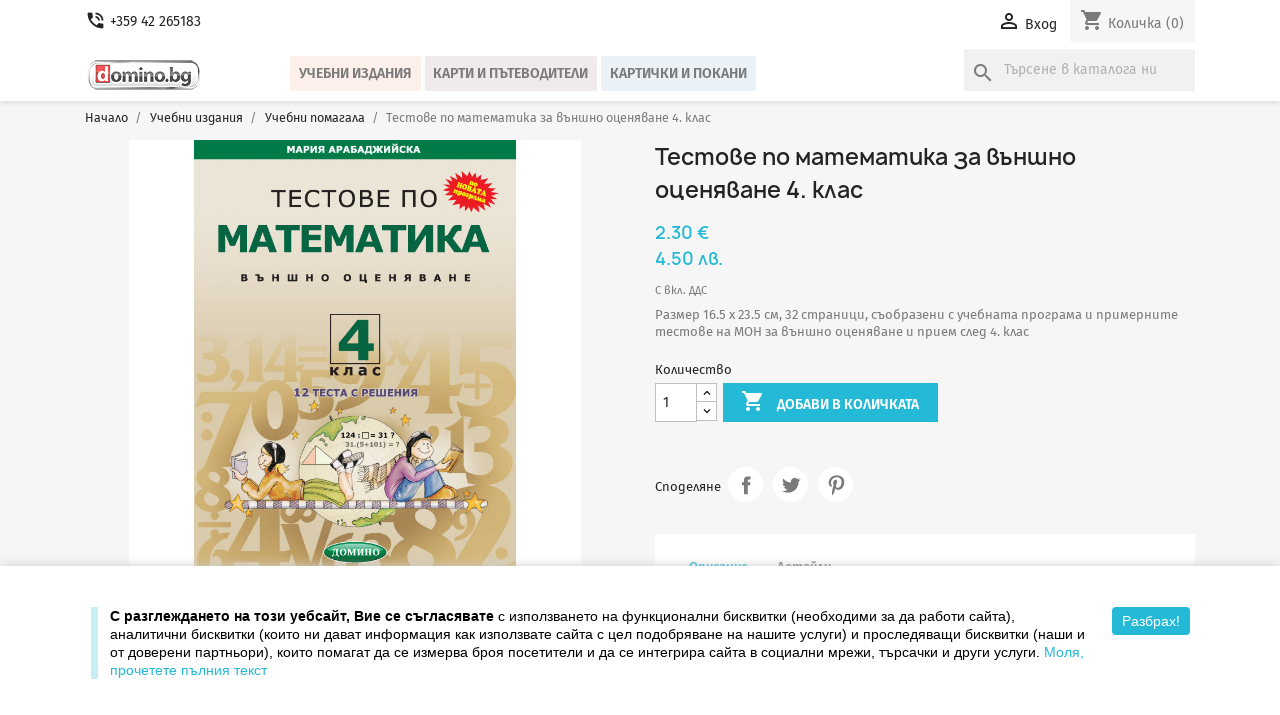

--- FILE ---
content_type: text/html; charset=utf-8
request_url: https://www.domino.bg/bg/uchebni-pomagala/214-testove-po-matematika-za-vnshno-ocenyavane-4-klas-9789546512147.html
body_size: 13863
content:
<!doctype html>
<html lang="bg-BG">

  <head>
    
      
  <meta charset="utf-8">


  <meta http-equiv="x-ua-compatible" content="ie=edge">



  <title>Тестове по математика за външно оценяване 4. клас</title>
  
    
  
  <meta name="description" content="Размер 16.5 х 23.5 см, 32 страници, съобразени с учебната програма и примерните тестове на МОН за външно оценяване и прием след 4. клас">
  <meta name="keywords" content="">
        <link rel="canonical" href="https://www.domino.bg/bg/uchebni-pomagala/214-testove-po-matematika-za-vnshno-ocenyavane-4-klas-9789546512147.html">
    
          <link rel="alternate" href="https://www.domino.bg/en/uchebni-pomagala/214-testove-po-matematika-za-vnshno-ocenyavane-4-klas-9789546512147.html" hreflang="en-us">
          <link rel="alternate" href="https://www.domino.bg/bg/uchebni-pomagala/214-testove-po-matematika-za-vnshno-ocenyavane-4-klas-9789546512147.html" hreflang="bg-bg">
      
  
  
    <script type="application/ld+json">
  {
    "@context": "https://schema.org",
    "@type": "Organization",
    "name" : "Издателство ДОМИНО",
    "url" : "https://www.domino.bg/bg/",
          "logo": {
        "@type": "ImageObject",
        "url":"https://www.domino.bg/img/shopdominobg-logo-1603808558.jpg"
      }
      }
</script>

<script type="application/ld+json">
  {
    "@context": "https://schema.org",
    "@type": "WebPage",
    "isPartOf": {
      "@type": "WebSite",
      "url":  "https://www.domino.bg/bg/",
      "name": "Издателство ДОМИНО"
    },
    "name": "Тестове по математика за външно оценяване 4. клас",
    "url":  "https://www.domino.bg/bg/uchebni-pomagala/214-testove-po-matematika-za-vnshno-ocenyavane-4-klas-9789546512147.html"
  }
</script>


  <script type="application/ld+json">
    {
      "@context": "https://schema.org",
      "@type": "BreadcrumbList",
      "itemListElement": [
                  {
            "@type": "ListItem",
            "position": 1,
            "name": "Начало",
            "item": "https://www.domino.bg/bg/"
          },                  {
            "@type": "ListItem",
            "position": 2,
            "name": "Учебни издания",
            "item": "https://www.domino.bg/bg/20-uchebni-izdaniya"
          },                  {
            "@type": "ListItem",
            "position": 3,
            "name": "Учебни помагала",
            "item": "https://www.domino.bg/bg/25-uchebni-pomagala"
          },                  {
            "@type": "ListItem",
            "position": 4,
            "name": "Тестове по математика за външно оценяване 4. клас",
            "item": "https://www.domino.bg/bg/uchebni-pomagala/214-testove-po-matematika-za-vnshno-ocenyavane-4-klas-9789546512147.html"
          }              ]
    }
  </script>
  
  
  
      <script type="application/ld+json">
  {
    "@context": "https://schema.org/",
    "@type": "Product",
    "name": "Тестове по математика за външно оценяване 4. клас",
    "description": "Размер 16.5 х 23.5 см, 32 страници, съобразени с учебната програма и примерните тестове на МОН за външно оценяване и прием след 4. клас",
    "category": "Учебни помагала",
    "image" :"https://www.domino.bg/1220-home_default/testove-po-matematika-za-vnshno-ocenyavane-4-klas.jpg",    "sku": "125023",
    "mpn": "125023"
    ,"gtin13": "9789546512147"
        ,
    "brand": {
      "@type": "Brand",
      "name": "Домино"
    }
            ,
    "weight": {
        "@context": "https://schema.org",
        "@type": "QuantitativeValue",
        "value": "0.060000",
        "unitCode": "kg"
    }
        ,
    "offers": {
      "@type": "Offer",
      "priceCurrency": "EUR",
      "name": "Тестове по математика за външно оценяване 4. клас",
      "price": "2.3",
      "url": "https://www.domino.bg/bg/uchebni-pomagala/214-testove-po-matematika-za-vnshno-ocenyavane-4-klas-9789546512147.html",
      "priceValidUntil": "2026-02-01",
              "image": ["https://www.domino.bg/1220-large_default/testove-po-matematika-za-vnshno-ocenyavane-4-klas.jpg"],
            "sku": "125023",
      "mpn": "125023",
      "gtin13": "9789546512147",                  "availability": "https://schema.org/PreOrder",
      "seller": {
        "@type": "Organization",
        "name": "Издателство ДОМИНО"
      }
    }
      }
</script>

  
  
    
  

  
    <meta property="og:title" content="Тестове по математика за външно оценяване 4. клас" />
    <meta property="og:description" content="Размер 16.5 х 23.5 см, 32 страници, съобразени с учебната програма и примерните тестове на МОН за външно оценяване и прием след 4. клас" />
    <meta property="og:url" content="https://www.domino.bg/bg/uchebni-pomagala/214-testove-po-matematika-za-vnshno-ocenyavane-4-klas-9789546512147.html" />
    <meta property="og:site_name" content="Издателство ДОМИНО" />
        



  <meta name="viewport" content="width=device-width, initial-scale=1">



  <link rel="icon" type="image/vnd.microsoft.icon" href="https://www.domino.bg/img/favicon.ico?1603808572">
  <link rel="shortcut icon" type="image/x-icon" href="https://www.domino.bg/img/favicon.ico?1603808572">



  <meta name="facebook-domain-verification" content="c6un4jhd0gbdczxhdftu7uz06dsmas" />



    <link rel="stylesheet" href="https://www.domino.bg/themes/classic_domino_v2/assets/cache/theme-8f3b0a696.css" type="text/css" media="all">




  

  <script type="text/javascript">
        var prestashop = {"cart":{"products":[],"totals":{"total":{"type":"total","label":"\u041e\u0431\u0449\u043e","amount":0,"value":"0.00\u00a0\u20ac"},"total_including_tax":{"type":"total","label":"\u041e\u0431\u0449\u043e (\u0441 \u0414\u0414\u0421)","amount":0,"value":"0.00\u00a0\u20ac"},"total_excluding_tax":{"type":"total","label":"\u041e\u0431\u0449\u043e (\u0431\u0435\u0437 \u0414\u0414\u0421)","amount":0,"value":"0.00\u00a0\u20ac"}},"subtotals":{"products":{"type":"products","label":"\u041c\u0435\u0436\u0434\u0438\u043d\u043d\u0430 \u0441\u0443\u043c\u0430","amount":0,"value":"0.00\u00a0\u20ac"},"discounts":null,"shipping":{"type":"shipping","label":"\u0414\u043e\u0441\u0442\u0430\u0432\u043a\u0430","amount":0,"value":""},"tax":null},"products_count":0,"summary_string":"0 \u0430\u0440\u0442\u0438\u043a\u0443\u043b\u0430","vouchers":{"allowed":1,"added":[]},"discounts":[],"minimalPurchase":0,"minimalPurchaseRequired":""},"currency":{"id":2,"name":"\u0415\u0432\u0440\u043e","iso_code":"EUR","iso_code_num":"978","sign":"\u20ac"},"customer":{"lastname":null,"firstname":null,"email":null,"birthday":null,"newsletter":null,"newsletter_date_add":null,"optin":null,"website":null,"company":null,"siret":null,"ape":null,"is_logged":false,"gender":{"type":null,"name":null},"addresses":[]},"language":{"name":"\u0431\u044a\u043b\u0433\u0430\u0440\u0441\u043a\u0438 (Bulgarian)","iso_code":"bg","locale":"bg-BG","language_code":"bg-bg","is_rtl":"0","date_format_lite":"d.m.Y","date_format_full":"d.m.Y H:i:s","id":2},"page":{"title":"","canonical":"https:\/\/www.domino.bg\/bg\/uchebni-pomagala\/214-testove-po-matematika-za-vnshno-ocenyavane-4-klas-9789546512147.html","meta":{"title":"\u0422\u0435\u0441\u0442\u043e\u0432\u0435 \u043f\u043e \u043c\u0430\u0442\u0435\u043c\u0430\u0442\u0438\u043a\u0430 \u0437\u0430 \u0432\u044a\u043d\u0448\u043d\u043e \u043e\u0446\u0435\u043d\u044f\u0432\u0430\u043d\u0435 4. \u043a\u043b\u0430\u0441","description":"\u0420\u0430\u0437\u043c\u0435\u0440 16.5 \u0445 23.5 \u0441\u043c, 32 \u0441\u0442\u0440\u0430\u043d\u0438\u0446\u0438, \u0441\u044a\u043e\u0431\u0440\u0430\u0437\u0435\u043d\u0438 \u0441 \u0443\u0447\u0435\u0431\u043d\u0430\u0442\u0430 \u043f\u0440\u043e\u0433\u0440\u0430\u043c\u0430 \u0438 \u043f\u0440\u0438\u043c\u0435\u0440\u043d\u0438\u0442\u0435 \u0442\u0435\u0441\u0442\u043e\u0432\u0435 \u043d\u0430 \u041c\u041e\u041d \u0437\u0430 \u0432\u044a\u043d\u0448\u043d\u043e \u043e\u0446\u0435\u043d\u044f\u0432\u0430\u043d\u0435 \u0438 \u043f\u0440\u0438\u0435\u043c \u0441\u043b\u0435\u0434 4. \u043a\u043b\u0430\u0441","keywords":"","robots":"index"},"page_name":"product","body_classes":{"lang-bg":true,"lang-rtl":false,"country-BG":true,"currency-EUR":true,"layout-full-width":true,"page-product":true,"tax-display-enabled":true,"product-id-214":true,"product-\u0422\u0435\u0441\u0442\u043e\u0432\u0435 \u043f\u043e \u043c\u0430\u0442\u0435\u043c\u0430\u0442\u0438\u043a\u0430 \u0437\u0430 \u0432\u044a\u043d\u0448\u043d\u043e \u043e\u0446\u0435\u043d\u044f\u0432\u0430\u043d\u0435 4. \u043a\u043b\u0430\u0441":true,"product-id-category-25":true,"product-id-manufacturer-3":true,"product-id-supplier-0":true,"product-available-for-order":true},"admin_notifications":[]},"shop":{"name":"\u0418\u0437\u0434\u0430\u0442\u0435\u043b\u0441\u0442\u0432\u043e \u0414\u041e\u041c\u0418\u041d\u041e","logo":"https:\/\/www.domino.bg\/img\/shopdominobg-logo-1603808558.jpg","stores_icon":"https:\/\/www.domino.bg\/img\/logo_stores.png","favicon":"https:\/\/www.domino.bg\/img\/favicon.ico"},"urls":{"base_url":"https:\/\/www.domino.bg\/","current_url":"https:\/\/www.domino.bg\/bg\/uchebni-pomagala\/214-testove-po-matematika-za-vnshno-ocenyavane-4-klas-9789546512147.html","shop_domain_url":"https:\/\/www.domino.bg","img_ps_url":"https:\/\/www.domino.bg\/img\/","img_cat_url":"https:\/\/www.domino.bg\/img\/c\/","img_lang_url":"https:\/\/www.domino.bg\/img\/l\/","img_prod_url":"https:\/\/www.domino.bg\/img\/p\/","img_manu_url":"https:\/\/www.domino.bg\/img\/m\/","img_sup_url":"https:\/\/www.domino.bg\/img\/su\/","img_ship_url":"https:\/\/www.domino.bg\/img\/s\/","img_store_url":"https:\/\/www.domino.bg\/img\/st\/","img_col_url":"https:\/\/www.domino.bg\/img\/co\/","img_url":"https:\/\/www.domino.bg\/themes\/classic_domino_v2\/assets\/img\/","css_url":"https:\/\/www.domino.bg\/themes\/classic_domino_v2\/assets\/css\/","js_url":"https:\/\/www.domino.bg\/themes\/classic_domino_v2\/assets\/js\/","pic_url":"https:\/\/www.domino.bg\/upload\/","pages":{"address":"https:\/\/www.domino.bg\/bg\/\u0430\u0434\u0440\u0435\u0441","addresses":"https:\/\/www.domino.bg\/bg\/\u0430\u0434\u0440\u0435\u0441\u0438","authentication":"https:\/\/www.domino.bg\/bg\/\u0432\u0445\u043e\u0434","cart":"https:\/\/www.domino.bg\/bg\/\u043a\u043e\u043b\u0438\u0447\u043a\u0430","category":"https:\/\/www.domino.bg\/bg\/index.php?controller=category","cms":"https:\/\/www.domino.bg\/bg\/index.php?controller=cms","contact":"https:\/\/www.domino.bg\/bg\/\u0437\u0430-\u043a\u043e\u043d\u0442\u0430\u043a\u0442\u0438","discount":"https:\/\/www.domino.bg\/bg\/\u043e\u0442\u0441\u0442\u044a\u043f\u043a\u0430","guest_tracking":"https:\/\/www.domino.bg\/bg\/\u043f\u0440\u043e\u0441\u043b\u0435\u0434\u044f\u0432\u0430\u043d\u0435-\u043e\u0442-\u0433\u043e\u0441\u0442","history":"https:\/\/www.domino.bg\/bg\/\u0438\u0441\u0442\u043e\u0440\u0438\u044f-\u043d\u0430-\u043f\u043e\u0440\u044a\u0447\u043a\u0438\u0442\u0435","identity":"https:\/\/www.domino.bg\/bg\/\u0438\u0434\u0435\u043d\u0442\u0438\u0447\u043d\u043e\u0441\u0442","index":"https:\/\/www.domino.bg\/bg\/","my_account":"https:\/\/www.domino.bg\/bg\/\u043c\u043e\u044f\u0442-\u043f\u0440\u043e\u0444\u0438\u043b","order_confirmation":"https:\/\/www.domino.bg\/bg\/\u043f\u043e\u0442\u0432\u044a\u0440\u0436\u0434\u0435\u043d\u0438\u0435-\u043d\u0430-\u043f\u043e\u0440\u044a\u0447\u043a\u0430\u0442\u0430","order_detail":"https:\/\/www.domino.bg\/bg\/index.php?controller=order-detail","order_follow":"https:\/\/www.domino.bg\/bg\/\u043f\u0440\u043e\u0441\u043b\u0435\u0434\u044f\u0432\u0430\u043d\u0435-\u043d\u0430-\u043f\u043e\u0440\u044a\u0447\u043a\u0430","order":"https:\/\/www.domino.bg\/bg\/\u043f\u043e\u0440\u044a\u0447\u043a\u0430","order_return":"https:\/\/www.domino.bg\/bg\/index.php?controller=order-return","order_slip":"https:\/\/www.domino.bg\/bg\/\u043a\u0440\u0435\u0434\u0438\u0442\u043d\u043e-\u0438\u0437\u0432\u0435\u0441\u0442\u0438\u0435","pagenotfound":"https:\/\/www.domino.bg\/bg\/\u0441\u0442\u0440\u0430\u043d\u0438\u0446\u0430\u0442\u0430-\u043d\u0435-\u0435-\u043d\u0430\u043c\u0435\u0440\u0435\u043d\u0430","password":"https:\/\/www.domino.bg\/bg\/\u0432\u044a\u0437\u0441\u0442\u0430\u043d\u043e\u0432\u044f\u0432\u0430\u043d\u0435-\u043d\u0430-\u043f\u0430\u0440\u043e\u043b\u0430","pdf_invoice":"https:\/\/www.domino.bg\/bg\/index.php?controller=pdf-invoice","pdf_order_return":"https:\/\/www.domino.bg\/bg\/index.php?controller=pdf-order-return","pdf_order_slip":"https:\/\/www.domino.bg\/bg\/index.php?controller=pdf-order-slip","prices_drop":"https:\/\/www.domino.bg\/bg\/\u043d\u0430\u043c\u0430\u043b\u0435\u043d\u0438","product":"https:\/\/www.domino.bg\/bg\/index.php?controller=product","search":"https:\/\/www.domino.bg\/bg\/\u0442\u044a\u0440\u0441\u0435\u043d\u0435","sitemap":"https:\/\/www.domino.bg\/bg\/\u043a\u0430\u0440\u0442\u0430 \u043d\u0430 \u0441\u0430\u0439\u0442\u0430","stores":"https:\/\/www.domino.bg\/bg\/\u043e\u0444\u0438\u0441\u0438","supplier":"https:\/\/www.domino.bg\/bg\/\u0441\u043d\u0430\u0431\u0434\u0438\u0442\u0435\u043b","register":"https:\/\/www.domino.bg\/bg\/\u0432\u0445\u043e\u0434?create_account=1","order_login":"https:\/\/www.domino.bg\/bg\/\u043f\u043e\u0440\u044a\u0447\u043a\u0430?login=1"},"alternative_langs":{"en-us":"https:\/\/www.domino.bg\/en\/uchebni-pomagala\/214-testove-po-matematika-za-vnshno-ocenyavane-4-klas-9789546512147.html","bg-bg":"https:\/\/www.domino.bg\/bg\/uchebni-pomagala\/214-testove-po-matematika-za-vnshno-ocenyavane-4-klas-9789546512147.html"},"theme_assets":"\/themes\/classic_domino_v2\/assets\/","actions":{"logout":"https:\/\/www.domino.bg\/bg\/?mylogout="},"no_picture_image":{"bySize":{"small_default":{"url":"https:\/\/www.domino.bg\/img\/p\/bg-default-small_default.jpg","width":98,"height":98},"cart_default":{"url":"https:\/\/www.domino.bg\/img\/p\/bg-default-cart_default.jpg","width":125,"height":125},"home_default":{"url":"https:\/\/www.domino.bg\/img\/p\/bg-default-home_default.jpg","width":250,"height":250},"home4_default":{"url":"https:\/\/www.domino.bg\/img\/p\/bg-default-home4_default.jpg","width":270,"height":290},"medium_default":{"url":"https:\/\/www.domino.bg\/img\/p\/bg-default-medium_default.jpg","width":425,"height":425},"hotdeal_default":{"url":"https:\/\/www.domino.bg\/img\/p\/bg-default-hotdeal_default.jpg","width":460,"height":494},"large_default":{"url":"https:\/\/www.domino.bg\/img\/p\/bg-default-large_default.jpg","width":800,"height":800}},"small":{"url":"https:\/\/www.domino.bg\/img\/p\/bg-default-small_default.jpg","width":98,"height":98},"medium":{"url":"https:\/\/www.domino.bg\/img\/p\/bg-default-home4_default.jpg","width":270,"height":290},"large":{"url":"https:\/\/www.domino.bg\/img\/p\/bg-default-large_default.jpg","width":800,"height":800},"legend":""}},"configuration":{"display_taxes_label":true,"display_prices_tax_incl":true,"is_catalog":false,"show_prices":true,"opt_in":{"partner":false},"quantity_discount":{"type":"discount","label":"\u041e\u0442\u0441\u0442\u044a\u043f\u043a\u0430"},"voucher_enabled":1,"return_enabled":1},"field_required":[],"breadcrumb":{"links":[{"title":"\u041d\u0430\u0447\u0430\u043b\u043e","url":"https:\/\/www.domino.bg\/bg\/"},{"title":"\u0423\u0447\u0435\u0431\u043d\u0438 \u0438\u0437\u0434\u0430\u043d\u0438\u044f","url":"https:\/\/www.domino.bg\/bg\/20-uchebni-izdaniya"},{"title":"\u0423\u0447\u0435\u0431\u043d\u0438 \u043f\u043e\u043c\u0430\u0433\u0430\u043b\u0430","url":"https:\/\/www.domino.bg\/bg\/25-uchebni-pomagala"},{"title":"\u0422\u0435\u0441\u0442\u043e\u0432\u0435 \u043f\u043e \u043c\u0430\u0442\u0435\u043c\u0430\u0442\u0438\u043a\u0430 \u0437\u0430 \u0432\u044a\u043d\u0448\u043d\u043e \u043e\u0446\u0435\u043d\u044f\u0432\u0430\u043d\u0435 4. \u043a\u043b\u0430\u0441","url":"https:\/\/www.domino.bg\/bg\/uchebni-pomagala\/214-testove-po-matematika-za-vnshno-ocenyavane-4-klas-9789546512147.html"}],"count":4},"link":{"protocol_link":"https:\/\/","protocol_content":"https:\/\/"},"time":1768641392,"static_token":"4d6bfc1551282222d770ceb1097bdfce","token":"ce37fe7509ac38c0128a575ebafbc7d0","debug":false};
        var prestashopFacebookAjaxController = "https:\/\/www.domino.bg\/bg\/module\/ps_facebook\/Ajax";
        var psr_icon_color = false;
      </script>



  <script async src="https://www.googletagmanager.com/gtag/js?id=G-N6RN54LX20"></script>
<script>
  window.dataLayer = window.dataLayer || [];
  function gtag(){dataLayer.push(arguments);}
  gtag('js', new Date());
  gtag(
    'config',
    'G-N6RN54LX20',
    {
      'debug_mode':false
      , 'anonymize_ip': true                }
  );
</script>

<!-- Facebook Pixel Code -->

<script>
    !function(f,b,e,v,n,t,s)
    {if(f.fbq)return;n=f.fbq=function(){n.callMethod? n.callMethod.apply(n,arguments):n.queue.push(arguments)};
    if(!f._fbq)f._fbq=n;n.push=n;n.loaded=!0;n.version='2.0';n.agent='plprestashop-download'; // n.agent to keep because of partnership
    n.queue=[];t=b.createElement(e);t.async=!0;
    t.src=v;s=b.getElementsByTagName(e)[0];
    s.parentNode.insertBefore(t,s)}(window, document,'script', 'https://connect.facebook.net/en_US/fbevents.js');

    // Allow third-party modules to disable Pixel
    fbq('consent', !!window.doNotConsentToPixel ? 'revoke' : 'grant');

            fbq('init', '1337557133842801', {"ct":null,"country":null,"zp":null,"ph":null,"gender":null,"fn":null,"ln":null,"em":null,"bd":null,"st":null});
        
    fbq('track', 'PageView');
</script>

<noscript>
    <img height="1" width="1" style="display:none" src="https://www.facebook.com/tr?id=1337557133842801&ev=PageView&noscript=1"/>
</noscript>

<!-- End Facebook Pixel Code -->

<!-- Set Facebook Pixel Product Export -->
        <meta property="og:type" content="product">
      <meta property="og:url" content="https://www.domino.bg/bg/uchebni-pomagala/214-testove-po-matematika-za-vnshno-ocenyavane-4-klas-9789546512147.html">
      <meta property="og:title" content="Тестове по математика за външно оценяване 4. клас">
      <meta property="og:site_name" content="Издателство ДОМИНО">
      <meta property="og:description" content="Размер 16.5 х 23.5 см, 32 страници, съобразени с учебната програма и примерните тестове на МОН за външно оценяване и прием след 4. клас">
      <meta property="og:image" content="https://www.domino.bg/1220-large_default/testove-po-matematika-za-vnshno-ocenyavane-4-klas.jpg">
                <meta property="product:pretax_price:amount" content="2.110092">
          <meta property="product:pretax_price:currency" content="EUR">
          <meta property="product:price:amount" content="2.3">
          <meta property="product:price:currency" content="EUR">
                      <meta property="product:weight:value" content="0.060000">
          <meta property="product:weight:units" content="kg">
                    <meta property="product:brand" content="Домино">
            <meta property="product:availability" content="in stock">
      <meta property="product:condition" content="new">
      <meta property="product:retailer_item_id" content="214-0">
      <meta property="product:item_group_id" content="214">
      <meta property="product:category" content=""/>
  <!-- END OF Set Facebook Pixel Product Export -->
    
        <script>
            fbq(
                'track',
                'ViewContent',
                {"currency":"eur","content_ids":["214-0"],"contents":[{"id":"214-0","title":"Testove po matematika za v\u044anshno ocenyavane 4. klas","category":"\u041f\u0440\u043e\u0434\u0443\u043a\u0442\u0438 > \u0423\u0447\u0435\u0431\u043d\u0438 \u0438\u0437\u0434\u0430\u043d\u0438\u044f > \u0423\u0447\u0435\u0431\u043d\u0438 \u043f\u043e\u043c\u0430\u0433\u0430\u043b\u0430","item_price":2.110092,"brand":"\u0414\u043e\u043c\u0438\u043d\u043e"}],"content_type":"product","value":2.110092},
                {"eventID":"ViewContent_1768641392_696b537028d730.49020880"}
            );
        </script>
    



    
  <meta property="og:type" content="product">
      <meta property="og:image" content="https://www.domino.bg/1220-large_default/testove-po-matematika-za-vnshno-ocenyavane-4-klas.jpg">
  
      <meta property="product:pretax_price:amount" content="2.110092">
    <meta property="product:pretax_price:currency" content="EUR">
    <meta property="product:price:amount" content="2.3">
    <meta property="product:price:currency" content="EUR">
      <meta property="product:weight:value" content="0.060000">
  <meta property="product:weight:units" content="kg">
  
  </head>

  <body id="product" class="lang-bg country-bg currency-eur layout-full-width page-product tax-display-enabled product-id-214 product-Testove-po-matematika-za-v-nshno-ocenyavane-4-klas product-id-category-25 product-id-manufacturer-3 product-id-supplier-0 product-available-for-order">

    
      
    

    <main>
      
              

      <header id="header">
        
          
  <div class="header-banner">
    
  </div>



  <nav class="header-nav">
    <div class="container">
      <div class="row">
        <div class="hidden-sm-down">
          <div class="col-md-5 col-xs-12">
            <div id="_desktop_contact_link">
	          	  <div class="contact-link">
	    <a href="tel:+359 42 265183">
		  <i class="material-icons phone_in_talk" aria-hidden="true">phone_in_talk</i>
		  <span>+359 42 265183</span>
	    </a>
	  </div>
	</div>

          </div>
          <div class="col-md-7 right-nav">
              <div id="_desktop_user_info">
  <div class="user-info">
          <a
        href="https://www.domino.bg/bg/моят-профил"
        title="Влезте във вашият профил"
        rel="nofollow"
      >
        <i class="material-icons">&#xE7FF;</i>
        <span class="hidden-sm-down">Вход</span>
      </a>
      </div>
</div>
<div id="_desktop_cart">
  <div class="blockcart cart-preview inactive" data-refresh-url="//www.domino.bg/bg/module/ps_shoppingcart/ajax">
    <div class="header">
              <i class="material-icons shopping-cart" aria-hidden="true">shopping_cart</i>
        <span class="hidden-sm-down">Количка</span>
        <span class="cart-products-count">(0)</span>
          </div>
  </div>
</div>

          </div>
        </div>
        <div class="hidden-md-up text-sm-center mobile">
          <div class="float-xs-left" id="menu-icon">
            <i class="material-icons d-inline">&#xE5D2;</i>
          </div>
		  
		  <div class="float-xs-right" id="_mobile_cart"></div>
          <div class="float-xs-right" id="_mobile_user_info"></div>
		  <div class="float-xs-right" id="_mobile_contact_link"></div>
		 
		   
          <div class="top-logo" id="_mobile_logo"></div>
           <div class="" id="_mobile_search_widget"></div>
			
  			
		</div>
      </div>
    </div>
  </nav>



  <div class="header-top">
    <div class="container">
       <div class="row">
        <div class="col-md-2 hidden-sm-down" id="_desktop_logo">
                                    
  <a href="https://www.domino.bg/bg/">
    <img
      class="logo img-fluid"
      src="https://www.domino.bg/img/shopdominobg-logo-1603808558.jpg"
      alt="Издателство ДОМИНО"
      width="118"
      height="32">
  </a>

                              </div>
        <div class="header-top-right col-md-10 col-sm-12 position-static">
          

<div class="menu js-top-menu position-static hidden-sm-down" id="_desktop_top_menu">
    
          <ul class="top-menu" id="top-menu" data-depth="0">
                    <li class="category" id="category-20">
                          <a
                class="dropdown-item"
                href="https://www.domino.bg/bg/20-uchebni-izdaniya" data-depth="0"
                              >
                                                                      <span class="float-xs-right hidden-md-up">
                    <span data-target="#top_sub_menu_47949" data-toggle="collapse" class="navbar-toggler collapse-icons">
                      <i class="material-icons add">&#xE313;</i>
                      <i class="material-icons remove">&#xE316;</i>
                    </span>
                  </span>
                                Учебни издания
              </a>
                            <div  class="popover sub-menu js-sub-menu collapse" id="top_sub_menu_47949">
                
          <ul class="top-menu"  data-depth="1">
                    <li class="category" id="category-21">
                          <a
                class="dropdown-item dropdown-submenu"
                href="https://www.domino.bg/bg/21-uchebnici" data-depth="1"
                              >
                                Учебници
              </a>
                          </li>
                    <li class="category" id="category-36">
                          <a
                class="dropdown-item dropdown-submenu"
                href="https://www.domino.bg/bg/36-uchebni-tetradki" data-depth="1"
                              >
                                Учебни тетрадки
              </a>
                          </li>
                    <li class="category" id="category-22">
                          <a
                class="dropdown-item dropdown-submenu"
                href="https://www.domino.bg/bg/22-stenni-karti" data-depth="1"
                              >
                                Стенни карти
              </a>
                          </li>
                    <li class="category" id="category-23">
                          <a
                class="dropdown-item dropdown-submenu"
                href="https://www.domino.bg/bg/23-stenni-tabla-i-portreti" data-depth="1"
                              >
                                Стенни табла и портрети
              </a>
                          </li>
                    <li class="category" id="category-24">
                          <a
                class="dropdown-item dropdown-submenu"
                href="https://www.domino.bg/bg/24-atlasi-i-konturni-karti" data-depth="1"
                              >
                                Атласи и контурни карти
              </a>
                          </li>
                    <li class="category" id="category-25">
                          <a
                class="dropdown-item dropdown-submenu"
                href="https://www.domino.bg/bg/25-uchebni-pomagala" data-depth="1"
                              >
                                Учебни помагала
              </a>
                          </li>
              </ul>
    
              </div>
                          </li>
                    <li class="category" id="category-16">
                          <a
                class="dropdown-item"
                href="https://www.domino.bg/bg/16-karti-i-patevoditeli" data-depth="0"
                              >
                                                                      <span class="float-xs-right hidden-md-up">
                    <span data-target="#top_sub_menu_9058" data-toggle="collapse" class="navbar-toggler collapse-icons">
                      <i class="material-icons add">&#xE313;</i>
                      <i class="material-icons remove">&#xE316;</i>
                    </span>
                  </span>
                                Карти и пътеводители
              </a>
                            <div  class="popover sub-menu js-sub-menu collapse" id="top_sub_menu_9058">
                
          <ul class="top-menu"  data-depth="1">
                    <li class="category" id="category-17">
                          <a
                class="dropdown-item dropdown-submenu"
                href="https://www.domino.bg/bg/17-karti" data-depth="1"
                              >
                                Карти
              </a>
                          </li>
                    <li class="category" id="category-18">
                          <a
                class="dropdown-item dropdown-submenu"
                href="https://www.domino.bg/bg/18-atlasi" data-depth="1"
                              >
                                Атласи
              </a>
                          </li>
                    <li class="category" id="category-19">
                          <a
                class="dropdown-item dropdown-submenu"
                href="https://www.domino.bg/bg/19-patevoditeli" data-depth="1"
                              >
                                Пътеводители
              </a>
                          </li>
              </ul>
    
              </div>
                          </li>
                    <li class="category" id="category-26">
                          <a
                class="dropdown-item"
                href="https://www.domino.bg/bg/26-kartichki-i-pokani" data-depth="0"
                              >
                                                                      <span class="float-xs-right hidden-md-up">
                    <span data-target="#top_sub_menu_48921" data-toggle="collapse" class="navbar-toggler collapse-icons">
                      <i class="material-icons add">&#xE313;</i>
                      <i class="material-icons remove">&#xE316;</i>
                    </span>
                  </span>
                                Картички и покани
              </a>
                            <div  class="popover sub-menu js-sub-menu collapse" id="top_sub_menu_48921">
                
          <ul class="top-menu"  data-depth="1">
                    <li class="category" id="category-27">
                          <a
                class="dropdown-item dropdown-submenu"
                href="https://www.domino.bg/bg/27-kartichki" data-depth="1"
                              >
                                Картички
              </a>
                          </li>
                    <li class="category" id="category-28">
                          <a
                class="dropdown-item dropdown-submenu"
                href="https://www.domino.bg/bg/28-pokani" data-depth="1"
                              >
                                Покани
              </a>
                          </li>
              </ul>
    
              </div>
                          </li>
              </ul>
    
    <div class="clearfix"></div>
</div>
<div id="_desktop_search_widget" class="search-widgets" data-search-controller-url="//www.domino.bg/bg/търсене">
  <form method="get" action="//www.domino.bg/bg/търсене">
    <input type="hidden" name="controller" value="search">
    <i class="material-icons search" aria-hidden="true">search</i>
    <input type="text" name="s" value="" placeholder="Търсене в каталога ни" aria-label="Търсене">
    <i class="material-icons clear" aria-hidden="true">clear</i>
  </form>
</div>

        </div>
      </div>
      <div id="mobile_top_menu_wrapper" class="row hidden-md-up" style="display:none;">
        <div class="js-top-menu mobile" id="_mobile_top_menu"></div>
        <div class="js-top-menu-bottom">
          <div id="_mobile_currency_selector"></div>
          <div id="_mobile_language_selector"></div>
          <div id="_mobile_contact_link"></div>
        </div>
      </div>
    </div>
  </div>
  

        
      </header>

      <section id="wrapper">
        
          
<aside id="notifications">
  <div class="container">
    
    
    
      </div>
</aside>
        

        
        <div class="container">
          
            <nav data-depth="4" class="breadcrumb hidden-sm-down">
  <ol>
    
              
          <li>
                          <a href="https://www.domino.bg/bg/"><span>Начало</span></a>
                      </li>
        
              
          <li>
                          <a href="https://www.domino.bg/bg/20-uchebni-izdaniya"><span>Учебни издания</span></a>
                      </li>
        
              
          <li>
                          <a href="https://www.domino.bg/bg/25-uchebni-pomagala"><span>Учебни помагала</span></a>
                      </li>
        
              
          <li>
                          <span>Тестове по математика за външно оценяване 4. клас</span>
                      </li>
        
          
  </ol>
</nav>
          

          

          
  <div id="content-wrapper" class="js-content-wrapper">
    
    

  <section id="main">
    <meta content="https://www.domino.bg/bg/uchebni-pomagala/214-testove-po-matematika-za-vnshno-ocenyavane-4-klas-9789546512147.html">

    <div class="row product-container js-product-container">
      <div class="col-md-6">
        
          <section class="page-content" id="content">
            
              
    <ul class="product-flags">
        								        						        						            </ul>


              
                <div class="images-container js-images-container">
  
    <div class="product-cover">
              <img
          class="js-qv-product-cover img-fluid"
          src="https://www.domino.bg/1220-large_default/testove-po-matematika-za-vnshno-ocenyavane-4-klas.jpg"
                      alt="Тестове по математика за външно оценяване 4. клас"
                    loading="lazy"
          width="800"
          height="800"
        >
        <div class="layer hidden-sm-down" data-toggle="modal" data-target="#product-modal">
          <i class="material-icons zoom-in">search</i>
        </div>
          </div>
  

  
    <div class="js-qv-mask mask">
      <ul class="product-images js-qv-product-images">
                  <li class="thumb-container js-thumb-container">
            <img
              class="thumb js-thumb  selected js-thumb-selected "
              data-image-medium-src="https://www.domino.bg/1220-medium_default/testove-po-matematika-za-vnshno-ocenyavane-4-klas.jpg"
              data-image-large-src="https://www.domino.bg/1220-large_default/testove-po-matematika-za-vnshno-ocenyavane-4-klas.jpg"
              src="https://www.domino.bg/1220-small_default/testove-po-matematika-za-vnshno-ocenyavane-4-klas.jpg"
                              alt="Тестове по математика за външно оценяване 4. клас"
                            loading="lazy"
              width="98"
              height="98"
            >
          </li>
              </ul>
    </div>
  

</div>
              
              <div class="scroll-box-arrows">
                <i class="material-icons left">&#xE314;</i>
                <i class="material-icons right">&#xE315;</i>
              </div>

            
          </section>
        
        </div>
        <div class="col-md-6">
          
            
              <h1 class="h1">Тестове по математика за външно оценяване 4. клас</h1>
            
          
          
              <div class="product-prices js-product-prices">
    
          

    
      <div
        class="product-price h5 ">

        <div class="current-price">
          <span class='current-price-value' content="2.3">
                                      2.30 €
                      </span>

                  </div>
		<div class="current-price-dual">
			<span class="dual-price">4.50 лв.</span>
		</div>

        
                  
      </div>
    

    
          

    
          

    
          

    

    <div class="tax-shipping-delivery-label">
              С вкл. ДДС
            
      
                                          </div>
  </div>
          

          <div class="product-information">
            
              <div id="product-description-short-214" class="product-description"><p>Размер 16.5 х 23.5 см, 32 страници, съобразени с учебната програма и примерните тестове на МОН за външно оценяване и прием след 4. клас</p></div>
            

            
            <div class="product-actions js-product-actions">
              
                <form action="https://www.domino.bg/bg/количка" method="post" id="add-to-cart-or-refresh">
                  <input type="hidden" name="token" value="4d6bfc1551282222d770ceb1097bdfce">
                  <input type="hidden" name="id_product" value="214" id="product_page_product_id">
                  <input type="hidden" name="id_customization" value="0" id="product_customization_id" class="js-product-customization-id">

                  
                    <div class="product-variants js-product-variants">
  </div>
                  

                  
                                      

                  
                    <section class="product-discounts js-product-discounts">
  </section>
                  

                					
						<div class="product-add-to-cart js-product-add-to-cart">
      <span class="control-label">Количество</span>

    
      <div class="product-quantity clearfix">
        <div class="qty">
          <input
            type="number"
            name="qty"
            id="quantity_wanted"
            inputmode="numeric"
            pattern="[0-9]*"
                          value="1"
              min="1"
                        class="input-group"
            aria-label="Количество"
          >
        </div>

        <div class="add">
          <button
            class="btn btn-primary add-to-cart"
            data-button-action="add-to-cart"
            type="submit"
                      >
            <i class="material-icons shopping-cart">&#xE547;</i>
            Добави в количката
          </button>
        </div>

        
      </div>
    

    
      <span id="product-availability" class="js-product-availability">
              </span>
    

    
      <p class="product-minimal-quantity js-product-minimal-quantity">
              </p>
    
  </div>
					
				
                 
								  
									  
				  
				   
                    <div class="product-additional-info js-product-additional-info">
  

      <div class="social-sharing">
      <span>Споделяне</span>
      <ul>
                  <li class="facebook icon-gray"><a href="https://www.facebook.com/sharer.php?u=https%3A%2F%2Fwww.domino.bg%2Fbg%2Fuchebni-pomagala%2F214-testove-po-matematika-za-vnshno-ocenyavane-4-klas-9789546512147.html" class="text-hide" title="Споделяне" target="_blank" rel="noopener noreferrer">Споделяне</a></li>
                  <li class="twitter icon-gray"><a href="https://twitter.com/intent/tweet?text=%D0%A2%D0%B5%D1%81%D1%82%D0%BE%D0%B2%D0%B5+%D0%BF%D0%BE+%D0%BC%D0%B0%D1%82%D0%B5%D0%BC%D0%B0%D1%82%D0%B8%D0%BA%D0%B0+%D0%B7%D0%B0+%D0%B2%D1%8A%D0%BD%D1%88%D0%BD%D0%BE+%D0%BE%D1%86%D0%B5%D0%BD%D1%8F%D0%B2%D0%B0%D0%BD%D0%B5+4.+%D0%BA%D0%BB%D0%B0%D1%81 https%3A%2F%2Fwww.domino.bg%2Fbg%2Fuchebni-pomagala%2F214-testove-po-matematika-za-vnshno-ocenyavane-4-klas-9789546512147.html" class="text-hide" title="Tweet" target="_blank" rel="noopener noreferrer">Tweet</a></li>
                  <li class="pinterest icon-gray"><a href="https://www.pinterest.com/pin/create/button/?url=https%3A%2F%2Fwww.domino.bg%2Fbg%2Fuchebni-pomagala%2F214-testove-po-matematika-za-vnshno-ocenyavane-4-klas-9789546512147.html/&amp;media=https%3A%2F%2Fwww.domino.bg%2F1220%2Ftestove-po-matematika-za-vnshno-ocenyavane-4-klas.jpg&amp;description=%D0%A2%D0%B5%D1%81%D1%82%D0%BE%D0%B2%D0%B5+%D0%BF%D0%BE+%D0%BC%D0%B0%D1%82%D0%B5%D0%BC%D0%B0%D1%82%D0%B8%D0%BA%D0%B0+%D0%B7%D0%B0+%D0%B2%D1%8A%D0%BD%D1%88%D0%BD%D0%BE+%D0%BE%D1%86%D0%B5%D0%BD%D1%8F%D0%B2%D0%B0%D0%BD%D0%B5+4.+%D0%BA%D0%BB%D0%B0%D1%81" class="text-hide" title="Pinterest" target="_blank" rel="noopener noreferrer">Pinterest</a></li>
              </ul>
    </div>
  

</div>
                  

                                    
                </form>
              

            </div>

            
              
            

            
              <div class="tabs">
                <ul class="nav nav-tabs" role="tablist">
                                      <li class="nav-item">
                       <a
                         class="nav-link active js-product-nav-active"
                         data-toggle="tab"
                         href="#description"
                         role="tab"
                         aria-controls="description"
                          aria-selected="true">Описание</a>
                    </li>
                                    <li class="nav-item">
                    <a
                      class="nav-link"
                      data-toggle="tab"
                      href="#product-details"
                      role="tab"
                      aria-controls="product-details"
                      >Детайли</a>
                  </li>
                                                    </ul>

                <div class="tab-content" id="tab-content">
                 <div class="tab-pane fade in active js-product-tab-active" id="description" role="tabpanel">
                   
                     <div class="product-description"><p>Размер 16.5 х 23.5 см, 32 страници<br /><br />Съдържа:</p>
<ul>
<li>12 теста с общо 300 задачи.</li>
<li>отговори на всички задачи.</li>
<li>решения на последните 2 задачи от всеки тест.</li>
</ul>
<p>Учебното помагало е съобразено с учебната програма и примерните тестове на МОН за външно оценяване и прием след 4. клас (2020 г.)</p></div>
                   
                 </div>

                 
                   <div class="js-product-details tab-pane fade"
     id="product-details"
     data-product="{&quot;id_shop_default&quot;:&quot;1&quot;,&quot;id_manufacturer&quot;:&quot;3&quot;,&quot;id_supplier&quot;:&quot;0&quot;,&quot;reference&quot;:&quot;125023&quot;,&quot;is_virtual&quot;:&quot;0&quot;,&quot;delivery_in_stock&quot;:&quot;&quot;,&quot;delivery_out_stock&quot;:&quot;&quot;,&quot;id_category_default&quot;:&quot;25&quot;,&quot;on_sale&quot;:&quot;0&quot;,&quot;online_only&quot;:&quot;0&quot;,&quot;ecotax&quot;:0,&quot;minimal_quantity&quot;:&quot;1&quot;,&quot;low_stock_threshold&quot;:null,&quot;low_stock_alert&quot;:&quot;0&quot;,&quot;price&quot;:&quot;2.30\u00a0\u20ac&quot;,&quot;unity&quot;:&quot;&quot;,&quot;unit_price_ratio&quot;:&quot;0.000000&quot;,&quot;additional_shipping_cost&quot;:&quot;0.000000&quot;,&quot;customizable&quot;:&quot;0&quot;,&quot;text_fields&quot;:&quot;0&quot;,&quot;uploadable_files&quot;:&quot;0&quot;,&quot;redirect_type&quot;:&quot;301-category&quot;,&quot;id_type_redirected&quot;:&quot;0&quot;,&quot;available_for_order&quot;:&quot;1&quot;,&quot;available_date&quot;:&quot;0000-00-00&quot;,&quot;show_condition&quot;:&quot;0&quot;,&quot;condition&quot;:&quot;new&quot;,&quot;show_price&quot;:&quot;1&quot;,&quot;indexed&quot;:&quot;1&quot;,&quot;visibility&quot;:&quot;both&quot;,&quot;cache_default_attribute&quot;:&quot;0&quot;,&quot;advanced_stock_management&quot;:&quot;0&quot;,&quot;date_add&quot;:&quot;2020-11-17 14:39:47&quot;,&quot;date_upd&quot;:&quot;2025-01-14 16:03:08&quot;,&quot;pack_stock_type&quot;:&quot;0&quot;,&quot;meta_description&quot;:&quot;&quot;,&quot;meta_keywords&quot;:&quot;&quot;,&quot;meta_title&quot;:&quot;&quot;,&quot;link_rewrite&quot;:&quot;testove-po-matematika-za-vnshno-ocenyavane-4-klas&quot;,&quot;name&quot;:&quot;\u0422\u0435\u0441\u0442\u043e\u0432\u0435 \u043f\u043e \u043c\u0430\u0442\u0435\u043c\u0430\u0442\u0438\u043a\u0430 \u0437\u0430 \u0432\u044a\u043d\u0448\u043d\u043e \u043e\u0446\u0435\u043d\u044f\u0432\u0430\u043d\u0435 4. \u043a\u043b\u0430\u0441&quot;,&quot;description&quot;:&quot;&lt;p&gt;\u0420\u0430\u0437\u043c\u0435\u0440 16.5 \u0445 23.5 \u0441\u043c, 32 \u0441\u0442\u0440\u0430\u043d\u0438\u0446\u0438&lt;br \/&gt;&lt;br \/&gt;\u0421\u044a\u0434\u044a\u0440\u0436\u0430:&lt;\/p&gt;\n&lt;ul&gt;\n&lt;li&gt;12 \u0442\u0435\u0441\u0442\u0430 \u0441 \u043e\u0431\u0449\u043e 300 \u0437\u0430\u0434\u0430\u0447\u0438.&lt;\/li&gt;\n&lt;li&gt;\u043e\u0442\u0433\u043e\u0432\u043e\u0440\u0438 \u043d\u0430 \u0432\u0441\u0438\u0447\u043a\u0438 \u0437\u0430\u0434\u0430\u0447\u0438.&lt;\/li&gt;\n&lt;li&gt;\u0440\u0435\u0448\u0435\u043d\u0438\u044f \u043d\u0430 \u043f\u043e\u0441\u043b\u0435\u0434\u043d\u0438\u0442\u0435 2 \u0437\u0430\u0434\u0430\u0447\u0438 \u043e\u0442 \u0432\u0441\u0435\u043a\u0438 \u0442\u0435\u0441\u0442.&lt;\/li&gt;\n&lt;\/ul&gt;\n&lt;p&gt;\u0423\u0447\u0435\u0431\u043d\u043e\u0442\u043e \u043f\u043e\u043c\u0430\u0433\u0430\u043b\u043e \u0435 \u0441\u044a\u043e\u0431\u0440\u0430\u0437\u0435\u043d\u043e \u0441 \u0443\u0447\u0435\u0431\u043d\u0430\u0442\u0430 \u043f\u0440\u043e\u0433\u0440\u0430\u043c\u0430 \u0438 \u043f\u0440\u0438\u043c\u0435\u0440\u043d\u0438\u0442\u0435 \u0442\u0435\u0441\u0442\u043e\u0432\u0435 \u043d\u0430 \u041c\u041e\u041d \u0437\u0430 \u0432\u044a\u043d\u0448\u043d\u043e \u043e\u0446\u0435\u043d\u044f\u0432\u0430\u043d\u0435 \u0438 \u043f\u0440\u0438\u0435\u043c \u0441\u043b\u0435\u0434 4. \u043a\u043b\u0430\u0441 (2020 \u0433.)&lt;\/p&gt;&quot;,&quot;description_short&quot;:&quot;&lt;p&gt;\u0420\u0430\u0437\u043c\u0435\u0440 16.5 \u0445 23.5 \u0441\u043c, 32 \u0441\u0442\u0440\u0430\u043d\u0438\u0446\u0438, \u0441\u044a\u043e\u0431\u0440\u0430\u0437\u0435\u043d\u0438 \u0441 \u0443\u0447\u0435\u0431\u043d\u0430\u0442\u0430 \u043f\u0440\u043e\u0433\u0440\u0430\u043c\u0430 \u0438 \u043f\u0440\u0438\u043c\u0435\u0440\u043d\u0438\u0442\u0435 \u0442\u0435\u0441\u0442\u043e\u0432\u0435 \u043d\u0430 \u041c\u041e\u041d \u0437\u0430 \u0432\u044a\u043d\u0448\u043d\u043e \u043e\u0446\u0435\u043d\u044f\u0432\u0430\u043d\u0435 \u0438 \u043f\u0440\u0438\u0435\u043c \u0441\u043b\u0435\u0434 4. \u043a\u043b\u0430\u0441&lt;\/p&gt;&quot;,&quot;available_now&quot;:&quot;&quot;,&quot;available_later&quot;:&quot;&quot;,&quot;id&quot;:214,&quot;id_product&quot;:214,&quot;out_of_stock&quot;:0,&quot;new&quot;:0,&quot;id_product_attribute&quot;:&quot;0&quot;,&quot;quantity_wanted&quot;:1,&quot;extraContent&quot;:[],&quot;allow_oosp&quot;:true,&quot;category&quot;:&quot;uchebni-pomagala&quot;,&quot;category_name&quot;:&quot;\u0423\u0447\u0435\u0431\u043d\u0438 \u043f\u043e\u043c\u0430\u0433\u0430\u043b\u0430&quot;,&quot;link&quot;:&quot;https:\/\/www.domino.bg\/bg\/uchebni-pomagala\/214-testove-po-matematika-za-vnshno-ocenyavane-4-klas-9789546512147.html&quot;,&quot;attribute_price&quot;:0,&quot;price_tax_exc&quot;:2.110092,&quot;price_without_reduction&quot;:2.3,&quot;reduction&quot;:0,&quot;specific_prices&quot;:[],&quot;quantity&quot;:-73,&quot;quantity_all_versions&quot;:-73,&quot;id_image&quot;:&quot;bg-default&quot;,&quot;features&quot;:[{&quot;name&quot;:&quot;\u041f\u0440\u0435\u0434\u043c\u0435\u0442&quot;,&quot;value&quot;:&quot;\u041c\u0430\u0442\u0435\u043c\u0430\u0442\u0438\u043a\u0430&quot;,&quot;id_feature&quot;:&quot;6&quot;,&quot;position&quot;:&quot;0&quot;},{&quot;name&quot;:&quot;\u0412\u0438\u0434 \u0438\u0437\u0434\u0430\u043d\u0438\u0435&quot;,&quot;value&quot;:&quot;\u0422\u0435\u0441\u0442\u043e\u0432\u0435&quot;,&quot;id_feature&quot;:&quot;7&quot;,&quot;position&quot;:&quot;1&quot;},{&quot;name&quot;:&quot;\u041a\u043b\u0430\u0441&quot;,&quot;value&quot;:&quot;4. \u043a\u043b\u0430\u0441&quot;,&quot;id_feature&quot;:&quot;10&quot;,&quot;position&quot;:&quot;2&quot;}],&quot;attachments&quot;:[],&quot;virtual&quot;:0,&quot;pack&quot;:0,&quot;packItems&quot;:[],&quot;nopackprice&quot;:0,&quot;customization_required&quot;:false,&quot;rate&quot;:9,&quot;tax_name&quot;:&quot;\u0414\u0414\u0421 BG 9%&quot;,&quot;ecotax_rate&quot;:0,&quot;unit_price&quot;:&quot;&quot;,&quot;customizations&quot;:{&quot;fields&quot;:[]},&quot;id_customization&quot;:0,&quot;is_customizable&quot;:false,&quot;show_quantities&quot;:false,&quot;quantity_label&quot;:&quot;\u0410\u0440\u0442\u0438\u043a\u0443\u043b&quot;,&quot;quantity_discounts&quot;:[],&quot;customer_group_discount&quot;:0,&quot;images&quot;:[{&quot;bySize&quot;:{&quot;small_default&quot;:{&quot;url&quot;:&quot;https:\/\/www.domino.bg\/1220-small_default\/testove-po-matematika-za-vnshno-ocenyavane-4-klas.jpg&quot;,&quot;width&quot;:98,&quot;height&quot;:98},&quot;cart_default&quot;:{&quot;url&quot;:&quot;https:\/\/www.domino.bg\/1220-cart_default\/testove-po-matematika-za-vnshno-ocenyavane-4-klas.jpg&quot;,&quot;width&quot;:125,&quot;height&quot;:125},&quot;home_default&quot;:{&quot;url&quot;:&quot;https:\/\/www.domino.bg\/1220-home_default\/testove-po-matematika-za-vnshno-ocenyavane-4-klas.jpg&quot;,&quot;width&quot;:250,&quot;height&quot;:250},&quot;home4_default&quot;:{&quot;url&quot;:&quot;https:\/\/www.domino.bg\/1220-home4_default\/testove-po-matematika-za-vnshno-ocenyavane-4-klas.jpg&quot;,&quot;width&quot;:270,&quot;height&quot;:290},&quot;medium_default&quot;:{&quot;url&quot;:&quot;https:\/\/www.domino.bg\/1220-medium_default\/testove-po-matematika-za-vnshno-ocenyavane-4-klas.jpg&quot;,&quot;width&quot;:425,&quot;height&quot;:425},&quot;hotdeal_default&quot;:{&quot;url&quot;:&quot;https:\/\/www.domino.bg\/1220-hotdeal_default\/testove-po-matematika-za-vnshno-ocenyavane-4-klas.jpg&quot;,&quot;width&quot;:460,&quot;height&quot;:494},&quot;large_default&quot;:{&quot;url&quot;:&quot;https:\/\/www.domino.bg\/1220-large_default\/testove-po-matematika-za-vnshno-ocenyavane-4-klas.jpg&quot;,&quot;width&quot;:800,&quot;height&quot;:800}},&quot;small&quot;:{&quot;url&quot;:&quot;https:\/\/www.domino.bg\/1220-small_default\/testove-po-matematika-za-vnshno-ocenyavane-4-klas.jpg&quot;,&quot;width&quot;:98,&quot;height&quot;:98},&quot;medium&quot;:{&quot;url&quot;:&quot;https:\/\/www.domino.bg\/1220-home4_default\/testove-po-matematika-za-vnshno-ocenyavane-4-klas.jpg&quot;,&quot;width&quot;:270,&quot;height&quot;:290},&quot;large&quot;:{&quot;url&quot;:&quot;https:\/\/www.domino.bg\/1220-large_default\/testove-po-matematika-za-vnshno-ocenyavane-4-klas.jpg&quot;,&quot;width&quot;:800,&quot;height&quot;:800},&quot;legend&quot;:&quot;&quot;,&quot;id_image&quot;:&quot;1220&quot;,&quot;cover&quot;:&quot;1&quot;,&quot;position&quot;:&quot;1&quot;,&quot;associatedVariants&quot;:[]}],&quot;cover&quot;:{&quot;bySize&quot;:{&quot;small_default&quot;:{&quot;url&quot;:&quot;https:\/\/www.domino.bg\/1220-small_default\/testove-po-matematika-za-vnshno-ocenyavane-4-klas.jpg&quot;,&quot;width&quot;:98,&quot;height&quot;:98},&quot;cart_default&quot;:{&quot;url&quot;:&quot;https:\/\/www.domino.bg\/1220-cart_default\/testove-po-matematika-za-vnshno-ocenyavane-4-klas.jpg&quot;,&quot;width&quot;:125,&quot;height&quot;:125},&quot;home_default&quot;:{&quot;url&quot;:&quot;https:\/\/www.domino.bg\/1220-home_default\/testove-po-matematika-za-vnshno-ocenyavane-4-klas.jpg&quot;,&quot;width&quot;:250,&quot;height&quot;:250},&quot;home4_default&quot;:{&quot;url&quot;:&quot;https:\/\/www.domino.bg\/1220-home4_default\/testove-po-matematika-za-vnshno-ocenyavane-4-klas.jpg&quot;,&quot;width&quot;:270,&quot;height&quot;:290},&quot;medium_default&quot;:{&quot;url&quot;:&quot;https:\/\/www.domino.bg\/1220-medium_default\/testove-po-matematika-za-vnshno-ocenyavane-4-klas.jpg&quot;,&quot;width&quot;:425,&quot;height&quot;:425},&quot;hotdeal_default&quot;:{&quot;url&quot;:&quot;https:\/\/www.domino.bg\/1220-hotdeal_default\/testove-po-matematika-za-vnshno-ocenyavane-4-klas.jpg&quot;,&quot;width&quot;:460,&quot;height&quot;:494},&quot;large_default&quot;:{&quot;url&quot;:&quot;https:\/\/www.domino.bg\/1220-large_default\/testove-po-matematika-za-vnshno-ocenyavane-4-klas.jpg&quot;,&quot;width&quot;:800,&quot;height&quot;:800}},&quot;small&quot;:{&quot;url&quot;:&quot;https:\/\/www.domino.bg\/1220-small_default\/testove-po-matematika-za-vnshno-ocenyavane-4-klas.jpg&quot;,&quot;width&quot;:98,&quot;height&quot;:98},&quot;medium&quot;:{&quot;url&quot;:&quot;https:\/\/www.domino.bg\/1220-home4_default\/testove-po-matematika-za-vnshno-ocenyavane-4-klas.jpg&quot;,&quot;width&quot;:270,&quot;height&quot;:290},&quot;large&quot;:{&quot;url&quot;:&quot;https:\/\/www.domino.bg\/1220-large_default\/testove-po-matematika-za-vnshno-ocenyavane-4-klas.jpg&quot;,&quot;width&quot;:800,&quot;height&quot;:800},&quot;legend&quot;:&quot;&quot;,&quot;id_image&quot;:&quot;1220&quot;,&quot;cover&quot;:&quot;1&quot;,&quot;position&quot;:&quot;1&quot;,&quot;associatedVariants&quot;:[]},&quot;has_discount&quot;:false,&quot;discount_type&quot;:null,&quot;discount_percentage&quot;:null,&quot;discount_percentage_absolute&quot;:null,&quot;discount_amount&quot;:null,&quot;discount_amount_to_display&quot;:null,&quot;price_amount&quot;:2.3,&quot;unit_price_full&quot;:&quot;&quot;,&quot;show_availability&quot;:false,&quot;availability_message&quot;:null,&quot;availability_date&quot;:null,&quot;availability&quot;:null}"
     role="tabpanel"
  >
  
          <div class="product-manufacturer">
                  <a href="https://www.domino.bg/bg/brand/3-domino">
            <img src="https://www.domino.bg/img/m/3.jpg" class="img img-fluid manufacturer-logo" alt="Домино" loading="lazy">
          </a>
              </div>
              <div class="product-reference">
        <label class="label">Прод. № </label>
        <span>125023</span>
      </div>
      

  
      

  
      

  
    <div class="product-out-of-stock">
      
    </div>
  

  
          <section class="product-features">
        <p class="h6">Техническо описание</p>
        <dl class="data-sheet">
                      <dt class="name">Предмет</dt>
            <dd class="value">Математика</dd>
                      <dt class="name">Вид издание</dt>
            <dd class="value">Тестове</dd>
                      <dt class="name">Клас</dt>
            <dd class="value">4. клас</dd>
                  </dl>
      </section>
      

    
    	  	  	  	   
	  	    <section class="product-features">
                      <dl class="data-sheet">
                              <dt class="name">EAN13</dt>
                <dd class="value">9789546512147</dd>
                              <dt class="name">ISBN</dt>
                <dd class="value">978-954-651-214-7</dd>
                          </dl>
        </section>
	        

  
      
</div>
                 

                 
                                    

                               </div>
            </div>
          
        </div>
      </div>
    </div>

    
          

    
      <script type="text/javascript">
      document.addEventListener('DOMContentLoaded', function() {
        gtag("event", "view_item", {"send_to": "G-N6RN54LX20", "currency": "EUR", "value": 2.3, "items": [{"item_id":214,"item_name":"Тестове по математика за външно оценяване 4. клас","affiliation":"Издателство ДОМИНО","index":0,"price":2.3,"quantity":1,"item_brand":"Домино","item_category":"Учебни помагала"}]});
      });
</script>

    

    
      <div class="modal fade js-product-images-modal" id="product-modal">
  <div class="modal-dialog" role="document">
    <div class="modal-content">
      <div class="modal-body">
                <figure>
                      <img
              class="js-modal-product-cover product-cover-modal img-fluid"
              width="800"
              src="https://www.domino.bg/1220-large_default/testove-po-matematika-za-vnshno-ocenyavane-4-klas.jpg"
                              alt="Тестове по математика за външно оценяване 4. клас"
                            height="800"
            >
                    <figcaption class="image-caption">
          
            <div id="product-description-short"><p>Размер 16.5 х 23.5 см, 32 страници, съобразени с учебната програма и примерните тестове на МОН за външно оценяване и прием след 4. клас</p></div>
          
        </figcaption>
        </figure>
        <aside id="thumbnails" class="thumbnails js-thumbnails text-sm-center">
          
            <div class="js-modal-mask mask  nomargin ">
              <ul class="product-images js-modal-product-images">
                                  <li class="thumb-container js-thumb-container">
                    <img
                      data-image-large-src="https://www.domino.bg/1220-large_default/testove-po-matematika-za-vnshno-ocenyavane-4-klas.jpg"
                      class="thumb js-modal-thumb"
                      src="https://www.domino.bg/1220-home4_default/testove-po-matematika-za-vnshno-ocenyavane-4-klas.jpg"
                                              alt="Тестове по математика за външно оценяване 4. клас"
                                            width="270"
                      height="148"
                    >
                  </li>
                              </ul>
            </div>
          
                  </aside>
      </div>
    </div><!-- /.modal-content -->
  </div><!-- /.modal-dialog -->
</div><!-- /.modal -->
    

    
      <footer class="page-footer">
        
          <!-- Footer content -->
        
      </footer>
    
  </section>


    
  </div>


          
        </div>
        
      </section>

      <footer id="footer" class="js-footer">
        
          <div class="container">
  <div class="row">
    
      
    
  </div>
</div>
<div class="footer-container">
  <div class="container">
    <div class="row">
      
        <div class="col-md-6 links">
  <div class="row">
      <div class="col-md-6 wrapper">
      <p class="h3 hidden-sm-down">Продукти</p>
      <div class="title clearfix hidden-md-up" data-target="#footer_sub_menu_1" data-toggle="collapse">
        <span class="h3">Продукти</span>
        <span class="float-xs-right">
          <span class="navbar-toggler collapse-icons">
            <i class="material-icons add">&#xE313;</i>
            <i class="material-icons remove">&#xE316;</i>
          </span>
        </span>
      </div>
      <ul id="footer_sub_menu_1" class="collapse">
                  <li>
            <a
                id="link-cms-page-1-1"
                class="cms-page-link"
                href="https://www.domino.bg/bg/content/1-kak-raboti-magazinat"
                title="Условия и възможности при покупка, плащане и доставка на стоки от Домино ЕООД"
                            >
              Как работи магазинът?
            </a>
          </li>
                  <li>
            <a
                id="link-cms-page-3-1"
                class="cms-page-link"
                href="https://www.domino.bg/bg/content/3-obsshi-usloviya"
                title="Общи условия за използване на сайта"
                            >
              Общи условия
            </a>
          </li>
                  <li>
            <a
                id="link-product-page-new-products-1"
                class="cms-page-link"
                href="https://www.domino.bg/bg/нови-продукти"
                title="Нашите нови продукти"
                            >
              Нови продукти
            </a>
          </li>
                  <li>
            <a
                id="link-product-page-prices-drop-1"
                class="cms-page-link"
                href="https://www.domino.bg/bg/намалени"
                title="Our special products"
                            >
              Намалени
            </a>
          </li>
                  <li>
            <a
                id="link-custom-page-elektronni-uchebnici-1"
                class="custom-page-link"
                href="https://ebook.domino.bg"
                title=""
                 target="_blank"             >
              Електронни учебници
            </a>
          </li>
              </ul>
    </div>
      <div class="col-md-6 wrapper">
      <p class="h3 hidden-sm-down">Издателство ДОМИНО</p>
      <div class="title clearfix hidden-md-up" data-target="#footer_sub_menu_2" data-toggle="collapse">
        <span class="h3">Издателство ДОМИНО</span>
        <span class="float-xs-right">
          <span class="navbar-toggler collapse-icons">
            <i class="material-icons add">&#xE313;</i>
            <i class="material-icons remove">&#xE316;</i>
          </span>
        </span>
      </div>
      <ul id="footer_sub_menu_2" class="collapse">
                  <li>
            <a
                id="link-cms-page-2-2"
                class="cms-page-link"
                href="https://www.domino.bg/bg/content/2-zasshita-na-lichnite-danni"
                title="Политика за защита на личните данни"
                            >
              Защита на личните данни
            </a>
          </li>
                  <li>
            <a
                id="link-cms-page-4-2"
                class="cms-page-link"
                href="https://www.domino.bg/bg/content/4-za-nas"
                title="Информация за Домино ЕООД"
                            >
              За нас
            </a>
          </li>
                  <li>
            <a
                id="link-cms-page-9-2"
                class="cms-page-link"
                href="https://www.domino.bg/bg/content/9-distributori"
                title=""
                            >
              Дистрибутори
            </a>
          </li>
                  <li>
            <a
                id="link-static-page-contact-2"
                class="cms-page-link"
                href="https://www.domino.bg/bg/за-контакти"
                title="За връзка с нас използвайте формуляра за контакти"
                            >
              Контакти
            </a>
          </li>
                  <li>
            <a
                id="link-static-page-stores-2"
                class="cms-page-link"
                href="https://www.domino.bg/bg/офиси"
                title=""
                            >
              Офиси
            </a>
          </li>
              </ul>
    </div>
      <div class="col-md-6 wrapper">
      <p class="h3 hidden-sm-down">Връзки</p>
      <div class="title clearfix hidden-md-up" data-target="#footer_sub_menu_3" data-toggle="collapse">
        <span class="h3">Връзки</span>
        <span class="float-xs-right">
          <span class="navbar-toggler collapse-icons">
            <i class="material-icons add">&#xE313;</i>
            <i class="material-icons remove">&#xE316;</i>
          </span>
        </span>
      </div>
      <ul id="footer_sub_menu_3" class="collapse">
                  <li>
            <a
                id="link-cms-page-7-3"
                class="cms-page-link"
                href="https://www.domino.bg/bg/content/7-uebinari-i-obucheniya-arkhiv"
                title=""
                            >
              Уебинари и обучения (архив)
            </a>
          </li>
                  <li>
            <a
                id="link-custom-page-obuchitelen-centr-3"
                class="custom-page-link"
                href="https://edu.domino.bg"
                title=""
                 target="_blank"             >
              Обучителен център
            </a>
          </li>
                  <li>
            <a
                id="link-custom-page-elektronni-uchebnici-3"
                class="custom-page-link"
                href="https://ebook.domino.bg"
                title=""
                 target="_blank"             >
              Електронни учебници
            </a>
          </li>
                  <li>
            <a
                id="link-custom-page-materiali-za-uchiteli-3"
                class="custom-page-link"
                href="https://ebook.domino.bg/docu"
                title=""
                 target="_blank"             >
              Материали за учители
            </a>
          </li>
                  <li>
            <a
                id="link-custom-page-zayavki-za-uchebnici-3"
                class="custom-page-link"
                href="https://www.domino.bg/orders/mon"
                title=""
                            >
              Заявки за учебници
            </a>
          </li>
                  <li>
            <a
                id="link-custom-page-testove-3"
                class="custom-page-link"
                href="https://www.bgtest.eu"
                title=""
                 target="_blank"             >
              Тестове
            </a>
          </li>
              </ul>
    </div>
    </div>
</div>
<div id="block_myaccount_infos" class="col-md-3 links wrapper">
  <p class="h3 myaccount-title hidden-sm-down">
    <a class="text-uppercase" href="https://www.domino.bg/bg/моят-профил" rel="nofollow">
      Вашият профил
    </a>
  </p>
  <div class="title clearfix hidden-md-up" data-target="#footer_account_list" data-toggle="collapse">
    <span class="h3">Вашият профил</span>
    <span class="float-xs-right">
      <span class="navbar-toggler collapse-icons">
        <i class="material-icons add">&#xE313;</i>
        <i class="material-icons remove">&#xE316;</i>
      </span>
    </span>
  </div>
  <ul class="account-list collapse" id="footer_account_list">
            <li>
          <a href="https://www.domino.bg/bg/идентичност" title="Лична информация" rel="nofollow">
            Лична информация
          </a>
        </li>
            <li>
          <a href="https://www.domino.bg/bg/проследяване-на-поръчка" title="Върнати продукти" rel="nofollow">
            Върнати продукти
          </a>
        </li>
            <li>
          <a href="https://www.domino.bg/bg/история-на-поръчките" title="Поръчки" rel="nofollow">
            Поръчки
          </a>
        </li>
            <li>
          <a href="https://www.domino.bg/bg/кредитно-известие" title="Кредитни известия" rel="nofollow">
            Кредитни известия
          </a>
        </li>
            <li>
          <a href="https://www.domino.bg/bg/адреси" title="Адреси" rel="nofollow">
            Адреси
          </a>
        </li>
            <li>
          <a href="https://www.domino.bg/bg/отстъпка" title="Ваучери" rel="nofollow">
            Ваучери
          </a>
        </li>
        <li>
  <a href="//www.domino.bg/bg/module/ps_emailalerts/account" title="Известия">
    Известия
  </a>
</li>

	</ul>
</div>
<script>
    
    function setcook() {
        var nazwa = 'cookie_ue';
        var wartosc = '1';
        var expire = new Date();
        expire.setMonth(expire.getMonth() + 12);
        document.cookie = nazwa + "=" + escape(wartosc) + ";path=/;" + ((expire == null) ? "" : ("; expires=" + expire.toGMTString())) + "; Secure; SameSite=Strict" 
    }

    
        
        function closeUeNotify() {
            $('#cookieNotice').fadeOut(1500);
            setcook();
        }
    
        

    
        
    
</script>
<style>
    
    .closeFontAwesome:before {
        content: "\f00d";
        font-family: "FontAwesome";
        display: inline-block;
        font-size: 23px;
        line-height: 23px;
        color: #000000;
        padding-right: 15px;
        cursor: pointer;
    }

    .closeButtonNormal {
         display: block; 
        text-align: center;
        padding: 2px 5px;
        border-radius: 2px;
        color: #FFFFFF;
        background: #24B9D7;
        cursor: pointer;
    }

    #cookieNotice p {
        margin: 0px;
        padding: 0px;
    }


    #cookieNoticeContent {
        
                    padding:40px 20px 40px 40px;
                
    }

    
</style>
<div id="cookieNotice" style=" width: 100%; position: fixed; bottom:0px; box-shadow: 0px 0 10px 0 #CCCCCC; background: #FFFFFF; z-index: 9999; font-size: 14px; line-height: 1.3em; font-family: arial; left: 0px; text-align:center; color:#FFF; opacity:  ">
    <div id="cookieNoticeContent" style="position:relative; margin:auto; width:100%; display:block;">
        <table style="width:100%;">
            <tr>
                        <td style="text-align:center;">
                <p style="font-size:1rem;text-align:left;border-left:7px solid #c7edf5;padding-left:12px;"><span style="color:#000000;"><b>С разглеждането на този уебсайт, Вие се съгласявате</b> с използването на функционални бисквитки (необходими за да работи сайта), аналитични бисквитки (които ни дават информация как използвате сайта с цел подобряване на нашите услуги) и проследяващи бисквитки (наши и от доверени партньори), които помагат да се измерва броя посетители и да се интегрира сайта в социални мрежи, търсачки и други услуги.</span> <a href="https://www.domino.bg/bg/content/15-izpolzvane-na-biskvitki">Моля, прочетете пълния текст</a></p>
            </td>
                            <td style="width:80px; vertical-align:middle; padding-right:20px; text-align:right;">
                                            <span class="closeButtonNormal" onclick="closeUeNotify()">Разбрах!</span>
                                    </td>
                        </tr>
            <tr>
                            </tr>
        </table>
    </div>
</div>
      
    </div>
    <div class="row">
      
        
      
    </div>
    <div class="row">
      <div class="col-md-12">
        <p class="text-sm-center footer-copyr">
          
            <a href="https://www.domino.bg" target="_blank" rel="noopener noreferrer nofollow">
              ©1997–2026 Домино. Всички права запазени.
            </a>
          
        </p>
      </div>
    </div>
  </div>
</div>
        
      </footer>

    </main>

    
        <script type="text/javascript" src="https://www.domino.bg/themes/classic_domino_v2/assets/cache/bottom-89dd05695.js" ></script>


    

    
      
    
  </body>

</html>